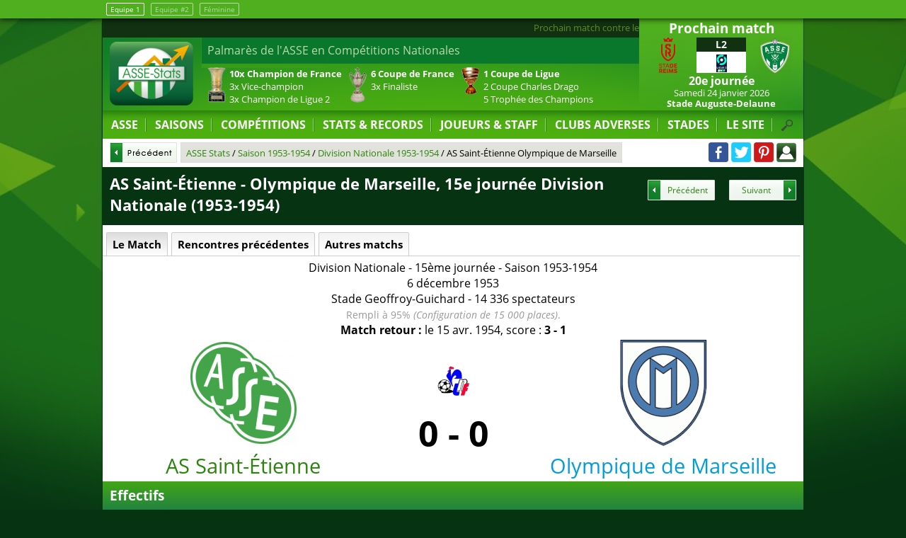

--- FILE ---
content_type: text/html; charset=utf-8
request_url: https://www.asse-stats.com/match-6-decembre-1953-division-1-olympique-de-marseille
body_size: 8635
content:
<!DOCTYPE html><html lang="fr"><head><meta http-equiv="content-type" content="text/html; charset=utf-8"/><title>Match AS Saint-Étienne - Olympique de Marseille, 15e journée Division Nationale (1953-1954)</title><meta name="description" content="Feuille de AS Saint-Étienne - Olympique de Marseille, 15e journée Division Nationale (1953-1954). AS Saint-Étienne - Olympique de Marseille : Effectifs - ASSE Stats tous sur l'AS Saint-Étienne : Foot ASSE, mercato ASSE"/><meta name="robots" content="noarchive"/><meta name="viewport" content="width=device-width,initial-scale=1,maximum-scale=1,user-scalable=no"/><meta property="fb:app_id" content="423108161168471"/><meta property="og:title" content="Match AS Saint-Étienne - Olympique de Marseille, 15e journée Division Nationale (1953-1954)"/><meta property="og:description" content="Feuille de AS Saint-Étienne - Olympique de Marseille, 15e journée Division Nationale (1953-1954). AS Saint-Étienne - Olympique de Marseille : Effectifs - ASSE Stats tous sur l'AS Saint-Étienne : Foot ASSE, mercato ASSE"/><meta property="og:url" content="https://www.asse-stats.com/match-6-decembre-1953-division-1-olympique-de-marseille"/><link rel="manifest" href="/manifest.json"/><link rel="stylesheet" href="/css/200904.css" type="text/css" media="all"/><link rel="icon" href="https://s3.eu-central-1.amazonaws.com/asse-stats/img/icone/favicon.png" type="image/png"/><link rel="start" href="/" title="Accueil"/><link rel="search" href="/search.xml" type="application/opensearchdescription+xml" title="ASSE Stats"/><link rel="canonical" href="https://www.asse-stats.com/match-6-decembre-1953-division-1-olympique-de-marseille"/><script type="text/javascript">//<![CDATA[
var version_website="web";var version_equipe="";var version_equipe_add_logo="";var url_domain="https://www.asse-stats.com";
//]]></script><script type="text/javascript" src="/js/js_and_jquery.js"></script><link rel="amphtml" href="/match-6-decembre-1953-division-1-olympique-de-marseille/amp" type=""/><script async src="https://www.googletagmanager.com/gtag/js?id=UA-122129-1"></script><script>window.dataLayer = window.dataLayer || [];function gtag(){dataLayer.push(arguments);}gtag('js', new Date());gtag('config', 'UA-122129-1');</script><script type="application/ld+json">[{"@context":"https://schema.org/","@type":"SportsEvent","sport":"Association Football","name":"Match AS Saint-Étienne contre Olympique de Marseille, 15ème journée Division Nationale","description":"Match de football entre AS Saint-Étienne et Olympique de Marseille, 15ème journée Division Nationale","startDate":"1953-12-06T00:00:00+01:00","endDate":"1953-12-06T01:45:00+01:00","eventAttendanceMode":"https://schema.org/OfflineEventAttendanceMode","eventStatus":"https://schema.org/EventScheduled","url":"https://www.asse-stats.com/match-6-decembre-1953-division-1-olympique-de-marseille","organizer":{"@type":"SportsOrganization","name":"Ligue de Football Professionnel"},"location":{"@type":"StadiumOrArena","name":"Stade Geoffroy-Guichard","address":"Saint-Etienne","url":"https://www.asse-stats.com/stade-geoffroy-guichard"},"homeTeam":{"@type":"SportsTeam","name":"AS Saint-Étienne"},"awayTeam":{"@type":"SportsTeam","name":"Olympique de Marseille"}}]</script></head><body><div id="equipe_change"><div><a href="/" class="actuel">Equipe 1</a> <a href="/senior-2">Equipe #2</a> <a href="/feminine/">Féminine</a></div></div><div id="body"><header itemscope itemtype="http://schema.org/Organization"><div id="navres"><div id="navres_btn" onclick="$('#content').fadeToggle();$('#navresponsive').slideToggle();"></div></div><div id="boxrightresp"><div id="boxrightresp_prochain"></div><div id="boxrightresp_dernier"></div></div><div id="logo"><a itemprop="url" href="/"><img itemprop="logo" src="https://s3.eu-central-1.amazonaws.com/asse-stats/img/design/logo2.png" alt="ASSE"/></a></div><div id="actudefile"><a href="/match-asse-ligue-2-2026-20e-journee">Prochain match contre le Stade de Reims le Samedi 24 janvier 2026 à 20h</a><a href="/match-asse-ligue-2-2025-18e-journee">Victoire des verts en Ligue 2 contre le Clermont Foot 63 (1 - 0)</a><a href="/senior-2/match-asse-national-3-2026-13e-journee">Défaite de la réserve en National 3 contre l'UF mâconnais (2 - 1)</a><a href="/feminine/match-asse-division-1-2026-13e-journee">Défaite des féminines en Division 1 contre le FC Nantes (0 - 1)</a><a href="/feminine/kaylan-williams">Arrivée de Kaylan Williams</a><a href="/feminine/moira-kelley">Arrivée de Moira Kelley</a><a href="/samy-baghadi">Départ en prêt de Samy Baghdadi (FC Sochaux-Montbéliard)</a><a href="/yvann-macon">Départ en prêt de Yvann Maçon (AEL Larissa)</a><a href="/charles-abi">Départ de Charles Abi (Valenciennes FC)</a><a href="/remy-cabella">Départ en prêt de Rémy Cabella (FC Nantes)</a></div><div id="boxstat"><div style="display:block;"><p>Palmarès de l'ASSE en Compétitions Nationales</p><ul><li><span class="sptrophee sp_tchampion"></span> <strong>10x Champion de France</strong><br/>3x Vice-champion<br/>3x Champion de Ligue 2</li><li><span class="sptrophee sp_tcdf"></span> <strong>6 Coupe de France</strong><br/>3x Finaliste</li><li><span class="sptrophee sp_tcdl"></span> <strong>1 Coupe de Ligue</strong><br/>2 Coupe Charles Drago<br/>5 Trophée des Champions</li></ul></div><div><p>Palmarès de l'ASSE en Compétitions Internationales</p><ul><li><span class="sptrophee sp_tc1"></span> <strong>Coupe des Clubs Champions</strong><br/>1x Finaliste<br/>½ finaliste, ¼ finaliste</li><li><span class="sptrophee sp_tc3"></span> <strong>Coupe UEFA</strong><br/>2x ¼ finaliste</li></ul></div><div><p>Séries de matchs <strong>toute compétition confondue</strong> sur <strong>tout terrain</strong></p><ul>
<li><a href="/records-dernier-3-match-1-but-marque"><strong>3 matchs</strong><br/>avec au moins 1 but marqué</a></li></ul></div><div><p><a href="/records-series-domicile">Séries de matchs <strong>toute compétition confondue</strong> à <strong>Geoffroy Guichard</strong></a></p><ul>
<li><a href="/records-dernier-domicile-2-match-1-but-encaisse"><strong>2 matchs</strong><br/>avec au moins 1 but encaissé</a></li></ul></div><div><p><a href="/records-series-exterieur">Séries de matchs <strong>toute compétition confondue</strong> à l'<strong>extérieur</strong></a></p><ul>
<li><a href="/records-dernier-exterieur-3-match-1-but-marque"><strong>3 matchs</strong><br/>avec au moins 1 but marqué</a></li></ul></div><div><p><a href="/records-series-ligue-1">Séries de matchs <strong>en Ligue 1</strong> sur <strong>tout terrain</strong></a></p><ul>
<li><a href="/records-dernier-3-match-defaite-ligue-1"><strong>3 défaites</strong><br/>à la suite</a></li>
<li><a href="/records-dernier-5-match-1-but-encaisse-ligue-1"><strong>5 matchs</strong><br/>avec au moins 1 but encaissé</a></li></ul></div><div><p><a href="/records-series-domicile-ligue-1">Séries de matchs <strong>en Ligue 1</strong> à <strong>Geoffroy Guichard</strong></a></p><ul>
<li><a href="/records-dernier-domicile-2-match-1-but-encaisse-ligue-1"><strong>2 matchs</strong><br/>avec au moins 1 but encaissé</a></li></ul></div><div><p><a href="/records-series-exterieur-ligue-1">Séries de matchs <strong>en Ligue 1</strong> à l'<strong>extérieur</strong></a></p><ul>
<li><a href="/records-dernier-exterieur-3-match-defaite-ligue-1"><strong>3 défaites</strong><br/>à la suite</a></li>
<li><a href="/records-dernier-exterieur-7-match-1-but-marque-ligue-1"><strong>7 matchs</strong><br/>avec au moins 1 but marqué</a></li>
<li><a href="/records-dernier-exterieur-4-match-1-but-encaisse-ligue-1"><strong>4 matchs</strong><br/>avec au moins 1 but encaissé</a></li></ul></div></div><div id="boxcaldernres"><div id="boxcal"><div class="boxtitle">Prochain match</div><ul class="listematch"><li class="pointer"><a itemprop="url" href="/match-asse-ligue-2-2026-20e-journee" id="urlteamprochain"><span class="dnone">Stade de Reims - AS Saint-Étienne Samedi 24 janvier 2026 </span><span class="equipe dom"><img src="https://s3.eu-central-1.amazonaws.com/asse-stats/img/club/50/reims-3.png" alt="Stade de Reims" id="imgteamprochain"/><span class="dnone">Stade de Reims</span></span><span class="score"><span class="boxcompet">L2</span><span class="retransmission"><img class="retranslogo" src="https://s3.eu-central-1.amazonaws.com/asse-stats/img/competition/50/ligue-2-6.png" alt="Ligue 2"/></span> </span><span class="equipe ext"><img src="https://s3.eu-central-1.amazonaws.com/asse-stats/img/club/50/st-etienne-11.png" alt="AS Saint-Étienne"/><span class="dnone">AS Saint-Étienne</span></span><span class="tour">20e journée </span><span class="date"><time itemprop="startDate" datetime="2026-01-24T20:00:00+01:00">Samedi 24 janvier 2026</time> </span><span class="ville">Stade Auguste-Delaune</span></a></li></ul></div><div id="boxdernres"><div class="boxtitle">Dernier match</div><ul class="listematch "><li class=""><a itemprop="url" href="/match-asse-ligue-2-2025-18e-journee" id="urlteamdernier"><span class="dnone">AS Saint-Étienne - Clermont Foot 63 Samedi 17 janvier 2026 (1 - 0) </span><span class="equipe dom"><img src="https://s3.eu-central-1.amazonaws.com/asse-stats/img/club/50/st-etienne-11.png" alt="AS Saint-Étienne"/></span><span class="score"><span class="boxcompet">L2</span><span class="scorenbr">1 - 0 </span></span><span class="equipe ext"><img class="lazy" src="https://s3.eu-central-1.amazonaws.com/asse-stats/img/club/50/nologo.png" data-src="https://s3.eu-central-1.amazonaws.com/asse-stats/img/club/50/clermont-3.png" alt="Clermont Foot 63" id="imgteamdernier"/></span><span class="tour">19e journée </span><span class="date"><time itemprop="startDate" datetime="2026-01-17T20:55:00+01:00">Samedi 17 janvier 2026</time> </span><span class="ville">Stade Geoffroy-Guichard</span></a></li></ul></div></div><div id="navfix"><nav><ul id="nav"><li id="nav_asse"><a id="url_asse" href="/">ASSE</a><ul><li id="nav_actu"><a href="/actu"><span class="spmenu sp_actu"></span> Actu</a></li><li id="nav_calendrier"><a href="/calendrier"><span class="spmenu sp_calendar"></span> Calendrier</a></li><li id="nav_mercato-transfert"><a href="/mercato-transfert"><span class="spmenu sp_mercato"></span> Mercato</a></li><li id="nav_logo-blason"><a href="/logo-blason"><span class="spmenu sp_logo"></span> Logos et Blansons</a></li><li id="nav_maillot"><a href="/maillot"><span class="spmenu sp_maillot"></span> Maillots des verts</a></li><li id="nav_equipementier"><a href="/equipementier"><span class="spmenu sp_equipementier"></span> Équipementiers</a></li><li id="nav_sponsor"><a href="/sponsor"><span class="spmenu sp_sponsor"></span> Sponsors des maillots</a></li><li id="nav_carte-europe"><a href="/carte-clubs-europeens-rencontres"><span class="spmenu sp_europe"></span> Carte d'Europe de l'ASSE</a></li><li id="nav_edf"><a href="/equipe-france"><span class="spmenu sp_efrance"></span> L'Équipe de France et l'ASSE</a></li><li id="nav_live-direct"><a href="/live-direct"><span class="spmenu sp_live"></span> ASSE Live</a></li><li id="nav_feminine"><a id="url_feminine" href="/feminine/"><span class="spmenu sp_feminine"></span> ASSE Féminine</a></li><li id="nav_2"><a id="url_2" href="/senior-2/"><span class="spmenu sp_equipe2"></span> ASSE 2</a></ul></li><li id="nav_saisons"><a id="url_saisons" href="/saisons">SAISONS</a><ul><li id="nav_saison-en-cours"><a href="/saison-2025-2026" title="Saison en cours"><span class="spmenu sp_time"></span> Saison 2025-2026</a></li><li id="nav_saison-last"><a href="/saison-2024-2025" title="Saison précédente"><span class="spmenu sp_time"></span> Saison précédente</a></li><li id="nav_compasaison"><a href="/comparaison-saison" title="Comparaison des saisons"><span class="spmenu sp_time"></span> Comparaison de Saisons</a></li><li><a href="/saison-1980-1981" title="Saison en cours"><span class="spmenu sp_etoile"></span> Saison 1980-1981</a></li><li><a href="/saison-1975-1976" title="Saison en cours"><span class="spmenu sp_etoile"></span> Saison 1975-1976</a></li><li><a href="/saison-1974-1975" title="Saison en cours"><span class="spmenu sp_etoile"></span> Saison 1974-1975</a></li><li><a href="/saison-1973-1974" title="Saison en cours"><span class="spmenu sp_etoile"></span> Saison 1973-1974</a></li><li><a href="/saison-1969-1970" title="Saison en cours"><span class="spmenu sp_etoile"></span> Saison 1969-1970</a></li><li><a href="/saison-1968-1969" title="Saison en cours"><span class="spmenu sp_etoile"></span> Saison 1968-1969</a></li><li><a href="/saison-1967-1968" title="Saison en cours"><span class="spmenu sp_etoile"></span> Saison 1967-1968</a></li><li><a href="/saison-1966-1967" title="Saison en cours"><span class="spmenu sp_etoile"></span> Saison 1966-1967</a></li><li><a href="/saison-1963-1964" title="Saison en cours"><span class="spmenu sp_etoile"></span> Saison 1963-1964</a></li><li><a href="/saison-1956-1957" title="Saison en cours"><span class="spmenu sp_etoile"></span> Saison 1956-1957</a></li><li><a class="jsaction en_avant" href="#" onclick="getPage($('#url_saisons').attr('href'));return false;">TOUTES LES SAISONS</a></li></ul></li><li id="nav_competitions"><a id="url_competitions" href="/competitions">COMPÉTITIONS</a><ul><li id="nav_l1"><a href="/ligue-2"><span class="spmenu sp_l1"></span> Ligue 2</a></li><li id="nav_l1class"><a href="/classement-championnat"><span class="spmenu sp_l1"></span> Classement de la Ligue 2</a></li><li id="nav_c3"><a href="/europa-league"><span class="spmenu sp_c3"></span> Europa League</a></li><li id="nav_cl"><a href="/coupe-de-france"><span class="spmenu sp_cf"></span> Coupe de France</a></li><li id="nav_dacdf"><a href="/coupe-de-france-division" title="Divisions adverse en Coupe de France"><span class="spmenu sp_cf"></span> Division en Coupe de France</a></li><li id="nav_coupe-europe"><a href="/coupe-europe"><span class="spmenu sp_uefa"></span> L'ASSE en coupe d'Europe</a></li><li><a class="jsaction en_avant" href="#" onclick="getPage($('#url_competitions').attr('href'));return false;">TOUTES LES COMPÉTITIONS</a></li></ul></li><li id="nav_records"><a class="jsaction" href="#" onclick="return false;">STATS &amp; RECORDS</a><ul><li id="nav_records"><a href="/records">Les Records</a></li><li id="nav_stats-joueur"><a href="/stats-joueur">Stats Individuelles en L1</a></li><li id="nav_records"><a href="/graphique-championnat">Graphiques en championnat</a></li><li id="nav_records"><a href="/physionomie-de-match">Physionomie des matches</a></li></ul></li><li id="nav_personnalite"><a id="url_personnalite" href="/personnalite">JOUEURS &amp; STAFF</a><ul><li id="nav_joueurs"><a href="/joueurs">Effectif actuel</a></li><li id="nav_joueurs-selectionnes"><a href="/joueurs-selectionnes">Joueurs classés par sélection</a></li><li id="nav_classement-des-buteurs"><a href="/classement-des-buteurs">Buteurs</a></li><li id="nav_classement-des-passeurs"><a href="/classement-des-passeurs">Passeurs</a></li><li id="nav_classement-des-gardiens"><a href="/classement-des-gardiens">Gardiens</a></li><li id="nav_entraineurs"><a href="/entraineurs">Entraîneurs</a></li><li id="nav_presidents"><a href="/presidents">Présidents</a></li><li id="nav_carte-des-joueurs-actifs"><a href="/carte-des-joueurs-actifs">Carte des Joueurs</a></li><li id="nav_arbitres"><a href="/arbitres">Arbitres</a></li><li><a class="jsaction en_avant" href="#" onclick="getPage($('#url_personnalite').attr('href'));return false;">TOUTES LES PERSONNALITÉS</a></li></ul></li><li id="nav_club-adverse"><a id="url_club-adverse" href="/club-adverse">CLUBS ADVERSES</a><ul><li id="nav_asse-adversaire"><a href="/stade-de-reims" title="Match ASSE-Reims"><img src="https://s3.eu-central-1.amazonaws.com/asse-stats/img/club/50/reims-3.png" alt="Reims"/> ASSE Reims</a></li><li id="nav_asse-adversaire"><a href="/clermont-foot-63" title="Match ASSE-Clermont"><img src="https://s3.eu-central-1.amazonaws.com/asse-stats/img/club/50/clermont-3.png" alt="Clermont"/> ASSE Clermont</a></li><li id="nav_asse-ol"><a href="/olympique-lyonnais" title="Match ASSE-OL"><span class="spmenu sp_ol"></span> ASSE OL</a></li><li id="nav_asse-psg"><a href="/paris-sg" title="Match ASSE-PSG"><span class="spmenu sp_psg"></span> ASSE PSG</a></li><li><a class="jsaction en_avant" href="#" onclick="getPage($('#url_club-adverse').attr('href'));return false;">TOUS LES CLUBS ADVERSES</a></li></ul></li><li id="nav_stade"><a id="url_stade" href="/stade">STADES</a><ul><li id="nav_stade-gg"><a href="/stade-geoffroy-guichard" title="Le Chaudron !">Le Stade Geoffroy-Guichard</a></li><li id="nav_affluence"><a href="/affluence" title="Tous les spectateurs du Chaudron !">L'Affluence au Chaudron</a></li><li id="nav_stade-adversaire"><a href="/stade-auguste-delaune" title="L'ASSE au Stade Auguste-Delaune"><img src="https://s3.eu-central-1.amazonaws.com/asse-stats/img/club/50/reims-3.png" alt="Reims"/> Stade Auguste-Delaune</a></li><li><a class="jsaction en_avant" href="#" onclick="getPage($('#url_stade').attr('href'));return false;">TOUS LES STADES</a></li></ul></li><li id="nav_site"><a class="jsaction" href="#">LE SITE</a><ul><li id="nav_partenaires"><a href="/presse">On parle d'ASSE-Stats</a></li><li id="nav_partenaires"><a href="/partenaires">Partenaires</a></li><li id="nav_contact"><a href="/contact">Contact</a></li><li id="nav_mentions-legales"><a href="/mentions-legales">Mentions Légales</a></li></ul></li><li id="nav_search" onclick="$('#listsearchglobaldiv').slideToggle();$('#listsearchglobal').focus();"></li></ul><div id="listsearchglobaldiv"><input id="listsearchglobal" type="text" name="q" value="Tapez ici votre recherche" onfocus="this.value='';" maxlength="100" autocomplete="off" class="listsearch"/></div></nav><ul id="navresponsive"><li id="navres_asse"><a class="jsaction" href="#" onclick="$('#navres_asse ul').slideToggle();return false;">ASSE Stats</a><ul><li id="navres_actu"><a href="/actu"><span class="spmenu sp_actu"></span> Actu</a></li><li id="navres_calendrier"><a href="/calendrier"><span class="spmenu sp_calendar"></span> Calendrier</a></li><li id="navres_mercato-transfert"><a href="/mercato-transfert"><span class="spmenu sp_mercato"></span> Mercato</a></li><li id="navres_logo-blason"><a href="/logo-blason"><span class="spmenu sp_logo"></span> Logos et Blansons</a></li><li id="navres_maillot"><a href="/maillot"><span class="spmenu sp_maillot"></span> Maillots des verts</a></li><li id="navres_equipementier"><a href="/equipementier"><span class="spmenu sp_equipementier"></span> Équipementiers</a></li><li id="navres_sponsor"><a href="/sponsor"><span class="spmenu sp_sponsor"></span> Sponsors des maillots</a></li><li id="navres_carte-europe"><a href="/carte-clubs-europeens-rencontres"><span class="spmenu sp_europe"></span> Carte d'Europe de l'ASSE</a></li><li id="navres_edf"><a href="/equipe-france"><span class="spmenu sp_efrance"></span> L'Équipe de France et l'ASSE</a></li><li id="navres_live-direct"><a href="/live-direct"><span class="spmenu sp_live"></span> ASSE Live</a></li><li id="navres_feminine"><a id="url_feminine" href="/feminine/"><span class="spmenu sp_feminine"></span> ASSE Féminine</a></li><li id="navres_2"><a id="url_2" href="/senior-2/"><span class="spmenu sp_equipe2"></span> ASSE 2</a></ul></li><li id="navres_saisons"><a class="jsaction" href="#" onclick="$('#navres_saisons ul').slideToggle();return false;">SAISONS</a><ul><li id="navres_saison-en-cours"><a href="/saison-2025-2026"><span class="spmenu sp_time"></span> Saison 2025-2026</a></li><li id="navres_saison-last"><a href="/saison-2024-2025"><span class="spmenu sp_time"></span> Saison précédente</a></li><li id="navres_compasaison"><a href="/comparaison-saison"><span class="spmenu sp_time"></span> Comparaison de Saisons</a></li><li><a href="/saison-1980-1981"><span class="spmenu sp_etoile"></span> Saison 1980-1981</a></li><li><a href="/saison-1975-1976"><span class="spmenu sp_etoile"></span> Saison 1975-1976</a></li><li><a href="/saison-1974-1975"><span class="spmenu sp_etoile"></span> Saison 1974-1975</a></li><li><a href="/saison-1973-1974"><span class="spmenu sp_etoile"></span> Saison 1973-1974</a></li><li><a href="/saison-1969-1970"><span class="spmenu sp_etoile"></span> Saison 1969-1970</a></li><li><a href="/saison-1968-1969"><span class="spmenu sp_etoile"></span> Saison 1968-1969</a></li><li><a href="/saison-1967-1968"><span class="spmenu sp_etoile"></span> Saison 1967-1968</a></li><li><a href="/saison-1966-1967"><span class="spmenu sp_etoile"></span> Saison 1966-1967</a></li><li><a href="/saison-1963-1964"><span class="spmenu sp_etoile"></span> Saison 1963-1964</a></li><li><a href="/saison-1956-1957"><span class="spmenu sp_etoile"></span> Saison 1956-1957</a></li><li><a class="jsaction en_avant" href="#" onclick="getPage($('#url_saisons').attr('href'));return false;">TOUTES LES SAISONS</a></li></ul></li><li id="navres_competitions"><a class="jsaction" href="#" onclick="$('#navres_competitions ul').slideToggle();return false;">COMPÉTITIONS</a><ul><li id="navres_l1"><a href="/ligue-2"><span class="spmenu sp_l1"></span> Ligue 2</a></li><li id="navres_l1class"><a href="/classement-championnat"><span class="spmenu sp_l1"></span> Classement de la Ligue 2</a></li><li id="navres_c3"><a href="/europa-league"><span class="spmenu sp_c3"></span> Europa League</a></li><li id="navres_cl"><a href="/coupe-de-france"><span class="spmenu sp_cf"></span> Coupe de France</a></li><li id="navres_dacdf"><a href="/coupe-de-france-division"><span class="spmenu sp_cf"></span> Division en Coupe de France</a></li><li id="navres_coupe-europe"><a href="/coupe-europe"><span class="spmenu sp_uefa"></span> L'ASSE en coupe d'Europe</a></li><li><a class="jsaction en_avant" href="#" onclick="getPage($('#url_competitions').attr('href'));return false;">TOUTES LES COMPÉTITIONS</a></li></ul></li><li id="navres_records"><a class="jsaction" href="#" onclick="$('#navres_records ul').slideToggle();return false;">STATS &amp; RECORDS</a><ul><li id="navres_records"><a href="/records">Les Records</a></li><li id="navres_stats-joueur"><a href="/stats-joueur">Stats Individuelles en L1</a></li><li id="navres_records"><a href="/graphique-championnat">Graphiques en championnat</a></li><li id="navres_records"><a href="/physionomie-de-match">Physionomie des matches</a></li></ul></li><li id="navres_personnalite"><a class="jsaction" href="#" onclick="$('#navres_personnalite ul').slideToggle();return false;">JOUEURS &amp; STAFF</a><ul><li id="navres_joueurs"><a href="/joueurs">Effectif actuel</a></li><li id="navres_joueurs-selectionnes"><a href="/joueurs-selectionnes">Joueurs classés par sélection</a></li><li id="navres_classement-des-buteurs"><a href="/classement-des-buteurs">Buteurs</a></li><li id="navres_classement-des-passeurs"><a href="/classement-des-passeurs">Passeurs</a></li><li id="navres_classement-des-gardiens"><a href="/classement-des-gardiens">Gardiens</a></li><li id="navres_entraineurs"><a href="/entraineurs">Entraîneurs</a></li><li id="navres_presidents"><a href="/presidents">Présidents</a></li><li id="navres_carte-des-joueurs-actifs"><a href="/carte-des-joueurs-actifs">Carte des Joueurs</a></li><li id="navres_arbitres"><a href="/arbitres">Arbitres</a></li><li><a class="jsaction en_avant" href="#" onclick="getPage($('#url_personnalite').attr('href'));return false;">TOUTES LES PERSONNALITÉS</a></li></ul></li><li id="navres_club-adverse"><a class="jsaction" href="#" onclick="$('#navres_club-adverse ul').slideToggle();return false;">CLUBS ADVERSES</a><ul><li id="navres_asse-adversaire"><a href="/stade-de-reims"><img src="https://s3.eu-central-1.amazonaws.com/asse-stats/img/club/50/reims-3.png" alt="Reims"/> ASSE Reims</a></li><li id="navres_asse-adversaire"><a href="/clermont-foot-63"><img src="https://s3.eu-central-1.amazonaws.com/asse-stats/img/club/50/clermont-3.png" alt="Clermont"/> ASSE Clermont</a></li><li id="navres_asse-ol"><a href="/olympique-lyonnais"><span class="spmenu sp_ol"></span> ASSE OL</a></li><li id="navres_asse-psg"><a href="/paris-sg"><span class="spmenu sp_psg"></span> ASSE PSG</a></li><li><a class="jsaction en_avant" href="#" onclick="getPage($('#url_club-adverse').attr('href'));return false;">TOUS LES CLUBS ADVERSES</a></li></ul></li><li id="navres_stade"><a class="jsaction" href="#" onclick="$('#navres_stade ul').slideToggle();return false;">STADES</a><ul><li id="navres_stade-gg"><a href="/stade-geoffroy-guichard">Le Stade Geoffroy-Guichard</a></li><li id="navres_affluence"><a href="/affluence">L'Affluence au Chaudron</a></li><li id="navres_stade-adversaire"><a href="/stade-auguste-delaune"><img src="https://s3.eu-central-1.amazonaws.com/asse-stats/img/club/50/reims-3.png" alt="Reims"/> Stade Auguste-Delaune</a></li><li><a class="jsaction en_avant" href="#" onclick="getPage($('#url_stade').attr('href'));return false;">TOUS LES STADES</a></li></ul></li><li id="navres_site"><a class="jsaction" href="#" onclick="$('#navres_site ul').slideToggle();return false;">LE SITE</a><ul><li id="navres_partenaires"><a href="/presse">On parle d'ASSE-Stats</a></li><li id="navres_partenaires"><a href="/partenaires">Partenaires</a></li><li id="navres_contact"><a href="/contact">Contact</a></li><li id="navres_mentions-legales"><a href="/mentions-legales">Mentions Légales</a></li></ul></li><li id="navres_search"><div id="listsearchglobalrespdiv"><input id="listsearchglobalresp" type="text" name="q" value="Tapez ici votre recherche" onfocus="this.value='';" maxlength="100" autocomplete="off" class="listsearch"/></div></li></ul><div id="listsearchglobaldiv"><input id="listsearchglobal" type="text" name="q" value="Tapez ici votre recherche" onfocus="this.value='';" maxlength="100" autocomplete="off" class="listsearch"/></div></nav><div id="headmenu"><div id="headmenupadding"><img class="headlogo" src="https://s3.eu-central-1.amazonaws.com/asse-stats/img/design/headmenu_logo.png" alt="Petit logo ASSE Stats"/><div id="path_prec" onclick="window.history.back();"><span class="spbtn sp_btnp1"></span></div><div id="path"><div id="path_div"><ol itemscope itemtype="https://schema.org/BreadcrumbList"><li itemprop="itemListElement" itemscope itemtype="https://schema.org/ListItem"><a href="/" itemprop="item"><span itemprop="name">ASSE Stats</span></a><meta itemprop="position" content="1"/></li> / <li itemprop="itemListElement" itemscope itemtype="https://schema.org/ListItem"><a href="/saison-1953-1954" itemprop="item"><span itemprop="name">Saison 1953-1954</span></a><meta itemprop="position" content="2"/></li> / <li itemprop="itemListElement" itemscope itemtype="https://schema.org/ListItem"><a href="/ligue-1-1953-1954" itemprop="item"><span itemprop="name">Division Nationale 1953-1954</span></a><meta itemprop="position" content="3"/></li> / <li itemprop="itemListElement" itemscope itemtype="https://schema.org/ListItem"><span itemprop="name">AS Saint-Étienne Olympique de Marseille</span><meta itemprop="position" content="4"/></li></ol></div></div><div id="share"><a class="spshare sp_facebook" title="Partager cette page sur Facebook" href="https://www.facebook.com/asse.stats/" target="_blank" rel="noopener"></a> <a class="spshare sp_twitter" title="Partager cette page sur Twitter" href="https://twitter.com/ASSE_Stats" target="_blank" rel="noopener"></a> <a class="spshare sp_pinterest" title="Partager cette page sur Pinterest" href="https://www.pinterest.fr/assestats/" target="_blank" rel="noopener"></a> <span class="spshare sp_login" title="Connexion" onclick="$('#boxlogin').dialog('open')"></span><div id="boxlogin" title="Connexion"><form id="boxloginform" method="post" action=""><input type="hidden" name="formlogin" value="1"/><label for="login">Pseudo ou Email :</label><br/><input type="text" name="login" value=""/><br/><label for="password">Mot de passe :</label><br/><input type="password" name="password" value=""/><input type="submit" name="submitlogin" value="Connexion"/></form></div><div id="boxcreate" title="Créer un compte"><form id="boxcreateform" method="post" action=""><input type="hidden" name="formcreate" value="1"/><label for="login">Pseudo :</label><br/><input type="text" name="login" value=""/><br/><label for="email">Email :</label><br/><input type="text" name="email" value=""/><br/><label for="password">Mot de passe :</label><br/><input type="password" name="password" value=""/><input type="submit" name="submitcreate" value="Créer un compte"/></form></div><div id="boxforget" title="Mot de passe oublié"><form id="boxforgetform" method="post" action=""><input type="hidden" name="fromforget" value="1"/><label for="email">Email :</label><br/><input type="text" name="email" value=""/><input type="submit" name="submitforget" value="Demander un nouveau mot de passe"/></form></div></div></div></div></div></header><div id="content"><h1><span class="precsuivtitle">AS Saint-Étienne - Olympique de Marseille, 15e journée Division Nationale (1953-1954)</span><span class="precsuiv paginationtxt"><a class="pagination_prec spbtn sp_btnp3" href="/match-29-novembre-1953-division-1-fc-girondins-de-bordeaux" title="Match précédent">Précédent</a><a class="pagination_suiv spbtn sp_btns3" href="/match-13-decembre-1953-division-1-as-nancy-lorriane" title="Match suivant">Suivant</a></span></h1><div class="onglet" id="oglistematch"><div id="oglistematch_all" class="ongletactif">Le Match</div><div id="oglistematch_le_match" style="display:none">Le Match</div><div id="oglistematch_rencontres_precedentes">Rencontres précédentes</div><div id="oglistematch_autres_matchs">Autres matchs</div></div><div class="ongletresp" id="oglistematchresp">Naviguer : <select id="ongletselect" name="ongletselect"><option value="oglistematch_all">Le Match</option><option value="oglistematch_rencontres_precedentes">Rencontres précédentes</option><option value="oglistematch_autres_matchs">Autres matchs</option></select></div><div id="oglistematch_le_match_div"><div class="info_match"><a href="/ligue-1">Division Nationale</a> - <a href="/classement-ligue-1-journee-15" title="Liste des classements en ligue 1 à la 15ème journée">15ème journée</a> - <a href="/saison-1953-1954">Saison 1953-1954</a><br/><span><a href="/6-decembre">6 décembre</a> 1953</span><br/><a href="/stade-geoffroy-guichard">Stade Geoffroy-Guichard</a> - 14 336 spectateurs<br/><span class="info_rempli hidden590">Rempli à 95% <em>(Configuration de 15 000 places)</em>.</span><br/><strong>Match retour :</strong> <a href="/match-15-avril-1954-division-1-olympique-de-marseille" title="Voir la fiche du Match retour">le 15 avr. 1954, score : <strong>3 - 1</strong></a></div><table id="matchresultat"><td class="dom"><a href="/"><img src="https://s3.eu-central-1.amazonaws.com/asse-stats/img/club/150/st-etienne-9.png" alt="AS Saint-Étienne"/><br/>AS Saint-Étienne</a></td><td class="score"><div class="tac"><a href="/ligue-1-1953-1954"><img src="https://s3.eu-central-1.amazonaws.com/asse-stats/img/competition/50/lnf-2.png" alt="Logo Division Nationale"/></a></div><p>0 - 0</p></td><td class="ext"><a href="/olympique-de-marseille" style="color:#009DDC"><img src="https://s3.eu-central-1.amazonaws.com/asse-stats/img/club/150/marseille-5.png" alt="Olympique de Marseille"/><br/>Olympique de Marseille</a></td></table><h2 class="clear h2nomb">Effectifs</h2><table id="matcheffectif" class="vat"><tr><td><div><div class="effjoueur"><a href="/rene-domingo">René DOMINGO</a></div></div><div><div class="effjoueur"><a href="/claude-abbes">Claude ABBÈS</a></div></div><div><div class="effjoueur"><a href="/ferenc-nyers">Ferenc NYERS</a></div></div><div><div class="effjoueur"><a href="/francois-wicart">François WICART</a></div></div><div><div class="effjoueur"><a href="/jean-de-cecco">Jean DE CECCO</a></div></div><div><div class="effjoueur"><a href="/manuel-fernandez">Manuel FERNANDEZ</a></div></div><div><div class="effjoueur"><a href="/koczur-ferry">Koczur FERRY</a></div></div><div><div class="effjoueur"><a href="/jacques-foix">Jacques FOIX</a></div></div><div><div class="effjoueur"><a href="/dominique-collados">Dominique COLLADOS</a></div></div><div><div class="effjoueur"><a href="/rene-vernier">René VERNIER</a></div></div><div><div class="effjoueur"><a href="/antonio-goglia">Antonio GOGLIA</a></div></div></td><td class="tdna"></td><td class="colorperso" style="color:#009DDC"><div><div class="effjoueur">Angel</div></div><div><div class="effjoueur">Gransart</div></div><div><div class="effjoueur">Johansson</div></div><div><div class="effjoueur">Salem</div></div><div><div class="effjoueur">Nocentini</div></div><div><div class="effjoueur">Belver</div></div><div><div class="effjoueur">Scotti</div></div><div><div class="effjoueur">Mercurio</div></div><div><div class="effjoueur">Dard</div></div><div><div class="effjoueur">Guidoni</div></div><div><div class="effjoueur">Goutheraud</div></div></td></tr></table><h2 class="clear h2nomb">Entraineurs</h2><table id="matchentraineur" class="vat"><tr><td><div><a href="/jean-snella">Jean SNELLA</a></div></td><td class="tdna"></td><td class="colorperso" style="color:#009DDC"><div>Henri Roessler</div></td></tr></table><h2 class="clear h2nomb">Officiels</h2><table id="matchofficiel"><tr><th><a href="/arbitres">Arbitre</a> :</th><td>Maurice Bondon</td></tr></table></div><div id="oglistematch_rencontres_precedentes_div"><h2>Les rencontres précédentes en championnat</h2><div class="grille"><div class="g2"><h3 class="tac">AS Saint-Étienne</h3><div id="liste_pagination"><div class="listematch listematchautre"><div id="31768" class="match"><span class="equipescore"><span class="equipe dom lazy" style="" data-src="https://s3.eu-central-1.amazonaws.com/asse-stats/img/club/50/st-etienne-9.png"><span class="ncmax">AS Saint-Étienne </span><span class="ncmin">St-Étienne </span></span><span class="score victoire"><span class="scorenbr"><a href="match-29-novembre-1953-division-1-fc-girondins-de-bordeaux" itemprop="url">2 - 0</a> </span></span><span class="equipe ext lazy" style="" data-src="https://s3.eu-central-1.amazonaws.com/asse-stats/img/club/50/bordeaux-5.png"><span class="ncmax">FC Girondins de Bordeaux </span><span class="ncmin">Bordeaux </span></span></span></div><div id="31760" class="match"><span class="equipescore"><span class="equipe dom lazy" style="" data-src="https://s3.eu-central-1.amazonaws.com/asse-stats/img/club/50/reims-2.png"><span class="ncmax">Stade de Reims </span><span class="ncmin">Reims </span></span><span class="score victoire"><span class="scorenbr"><a href="match-22-novembre-1953-division-1-stade-de-reims" itemprop="url">0 - 1</a> </span></span><span class="equipe ext lazy" style="" data-src="https://s3.eu-central-1.amazonaws.com/asse-stats/img/club/50/st-etienne-9.png"><span class="ncmax">AS Saint-Étienne </span><span class="ncmin">St-Étienne </span></span></span></div><div id="31754" class="match"><span class="equipescore"><span class="equipe dom lazy" style="" data-src="https://s3.eu-central-1.amazonaws.com/asse-stats/img/club/50/nice-2.png"><span class="ncmax">OGC Nice </span><span class="ncmin">OGC Nice </span></span><span class="score defaite"><span class="scorenbr"><a href="match-15-novembre-1953-division-1-ogc-nice" itemprop="url">5 - 2</a> </span></span><span class="equipe ext lazy" style="" data-src="https://s3.eu-central-1.amazonaws.com/asse-stats/img/club/50/st-etienne-9.png"><span class="ncmax">AS Saint-Étienne </span><span class="ncmin">St-Étienne </span></span></span></div><div id="31744" class="match"><span class="equipescore"><span class="equipe dom lazy" style="" data-src="https://s3.eu-central-1.amazonaws.com/asse-stats/img/club/50/st-etienne-9.png"><span class="ncmax">AS Saint-Étienne </span><span class="ncmin">St-Étienne </span></span><span class="score victoire"><span class="scorenbr"><a href="match-8-novembre-1953-division-1-stade-francais" itemprop="url">2 - 1</a> </span></span><span class="equipe ext lazy" style="" data-src="https://s3.eu-central-1.amazonaws.com/asse-stats/img/club/50/stade-francais.png"><span class="ncmax">Stade français </span><span class="ncmin">Paris </span></span></span></div><div id="39667" class="match"><span class="equipescore"><span class="equipe dom lazy" style="" data-src="https://s3.eu-central-1.amazonaws.com/asse-stats/img/club/50/st-etienne-9.png"><span class="ncmax">AS Saint-Étienne </span><span class="ncmin">St-Étienne </span></span><span class="score nul"><span class="scorenbr"><a href="match-1-novembre-1953-division-1-toulouse-fc" itemprop="url">1 - 1</a> </span></span><span class="equipe ext lazy" style="" data-src="https://s3.eu-central-1.amazonaws.com/asse-stats/img/club/50/toulouse-fc-1.png"><span class="ncmax">Toulouse Football Club </span><span class="ncmin">Toulouse </span></span></span></div></div></div></div><div class="g2"><h3 class="tac">Olympique de Marseille</h3><div id="liste_pagination"><div class="listematch listematchautre"><div id="31774" class="match"><span class="equipescore"><span class="equipe dom lazy" style="" data-src="https://s3.eu-central-1.amazonaws.com/asse-stats/img/club/50/marseille-5.png"><span class="ncmax">Olympique de Marseille </span><span class="ncmin">Marseille </span></span><span class="score victoire"><span class="scorenbr">3 - 2 </span></span><span class="equipe ext lazy" style="" data-src="https://s3.eu-central-1.amazonaws.com/asse-stats/img/club/50/roubaix-tourcoing.png"><span class="ncmax">CO Roubaix-Tourcoing </span><span class="ncmin">Roubaix </span></span></span></div><div id="31762" class="match"><span class="equipescore"><span class="equipe dom lazy" style="" data-src="https://s3.eu-central-1.amazonaws.com/asse-stats/img/club/50/toulouse-fc-1.png"><span class="ncmax">Toulouse Football Club </span><span class="ncmin">Toulouse </span></span><span class="score nul"><span class="scorenbr">2 - 2 </span></span><span class="equipe ext lazy" style="" data-src="https://s3.eu-central-1.amazonaws.com/asse-stats/img/club/50/marseille-5.png"><span class="ncmax">Olympique de Marseille </span><span class="ncmin">Marseille </span></span></span></div><div id="31755" class="match"><span class="equipescore"><span class="equipe dom lazy" style="" data-src="https://s3.eu-central-1.amazonaws.com/asse-stats/img/club/50/marseille-5.png"><span class="ncmax">Olympique de Marseille </span><span class="ncmin">Marseille </span></span><span class="score victoire"><span class="scorenbr">5 - 1 </span></span><span class="equipe ext lazy" style="" data-src="https://s3.eu-central-1.amazonaws.com/asse-stats/img/club/50/strasbourg-10.png"><span class="ncmax">RC Strasbourg </span><span class="ncmin">Strasbourg </span></span></span></div><div id="31749" class="match"><span class="equipescore"><span class="equipe dom lazy" style="" data-src="https://s3.eu-central-1.amazonaws.com/asse-stats/img/club/50/sochaux-5.png"><span class="ncmax">FC Sochaux-Montbéliard </span><span class="ncmin">Sochaux </span></span><span class="score nul"><span class="scorenbr">1 - 1 </span></span><span class="equipe ext lazy" style="" data-src="https://s3.eu-central-1.amazonaws.com/asse-stats/img/club/50/marseille-5.png"><span class="ncmax">Olympique de Marseille </span><span class="ncmin">Marseille </span></span></span></div><div id="31738" class="match"><span class="equipescore"><span class="equipe dom lazy" style="" data-src="https://s3.eu-central-1.amazonaws.com/asse-stats/img/club/50/marseille-5.png"><span class="ncmax">Olympique de Marseille </span><span class="ncmin">Marseille </span></span><span class="score nul"><span class="scorenbr">0 - 0 </span></span><span class="equipe ext lazy" style="" data-src="https://s3.eu-central-1.amazonaws.com/asse-stats/img/club/50/nice-2.png"><span class="ncmax">OGC Nice </span><span class="ncmin">OGC Nice </span></span></span></div></div></div></div></div><h2>Résultats en championnat sur la saison</h2><table class="stat_match_dispute"><thead><tr><th>Equipe</th><th><span class="resn">Victoire</span><span class="resy"> V</span></th><th><span class="resn">Nul</span><span class="resy"> N</span></th><th><span class="resn">Défaite</span><span class="resy"> D</span></th><th><span class="resn">But pour</span><span class="resy"> Bp</span></th><th><span class="resn">But contre</span><span class="resy"> Bc</span></th><th><acronym title="Goal average">GAV</acronym></th></tr></thead><tbody><tr><th><img src="https://s3.eu-central-1.amazonaws.com/asse-stats/img/club/50/st-etienne-11.png" alt=""/></th><td>9</td><td>2</td><td>3</td><td>23<br/><span class="noinfo">1,64 /match</span></td><td>17<br/><span class="noinfo">1,21 /match</span></td><td>6<td></td></tr><tr><th><img src="https://s3.eu-central-1.amazonaws.com/asse-stats/img/club/50/marseille.png" alt=""/></th><td>3</td><td>5</td><td>6</td><td>20<br/><span class="noinfo">1,43 /match</span></td><td>25<br/><span class="noinfo">1,79 /match</span></td><td>-5<td></td></tr></tbody></table></div><div id="oglistematch_autres_matchs_div"><h2 class="clear">Les autres rencontres de la 15ème journée</h2><div id="liste_pagination"><div class="listematch listematchautre"><div id="31777" class="match"><span class="equipescore"><span class="equipe dom lazy" style="" data-src="https://s3.eu-central-1.amazonaws.com/asse-stats/img/club/50/lille-1.png"><a href="/losc-lille"><span class="ncmax">LOSC Lille </span><span class="ncmin">LOSC Lille </span></a></span><span class="score"><span class="scorenbr">2 - 0 </span></span><span class="equipe ext lazy" style="" data-src="https://s3.eu-central-1.amazonaws.com/asse-stats/img/club/50/roubaix-tourcoing.png"><a href="/co-roubaix-tourcoing"><span class="ncmax">CO Roubaix-Tourcoing </span><span class="ncmin">Roubaix </span></a></span></span></div><div id="31778" class="match"><span class="equipescore"><span class="equipe dom lazy" style="" data-src="https://s3.eu-central-1.amazonaws.com/asse-stats/img/club/50/reims-2.png"><a href="/stade-de-reims"><span class="ncmax">Stade de Reims </span><span class="ncmin">Reims </span></a></span><span class="score"><span class="scorenbr">4 - 3 </span></span><span class="equipe ext lazy" style="" data-src="https://s3.eu-central-1.amazonaws.com/asse-stats/img/club/50/nice-2.png"><a href="/ogc-nice"><span class="ncmax">OGC Nice </span><span class="ncmin">OGC Nice </span></a></span></span></div><div id="31779" class="match"><span class="equipescore"><span class="equipe dom lazy" style="" data-src="https://s3.eu-central-1.amazonaws.com/asse-stats/img/club/50/bordeaux-5.png"><a href="/fc-girondins-de-bordeaux"><span class="ncmax">FC Girondins de Bordeaux </span><span class="ncmin">Bordeaux </span></a></span><span class="score"><span class="scorenbr">1 - 2 </span></span><span class="equipe ext lazy" style="" data-src="https://s3.eu-central-1.amazonaws.com/asse-stats/img/club/50/lens-3.png"><a href="/rc-lens"><span class="ncmax">RC Lens </span><span class="ncmin">RC Lens </span></a></span></span></div><div id="31781" class="match"><span class="equipescore"><span class="equipe dom lazy" style="" data-src="https://s3.eu-central-1.amazonaws.com/asse-stats/img/club/50/toulouse-fc-1.png"><a href="/toulouse-fc-1937"><span class="ncmax">Toulouse Football Club </span><span class="ncmin">Toulouse </span></a></span><span class="score"><span class="scorenbr">1 - 0 </span></span><span class="equipe ext lazy" style="" data-src="https://s3.eu-central-1.amazonaws.com/asse-stats/img/club/50/nimes-2.png"><a href="/nimes-olympique"><span class="ncmax">Nîmes Olympique </span><span class="ncmin">Nîmes </span></a></span></span></div><div id="31782" class="match"><span class="equipescore"><span class="equipe dom lazy" style="" data-src="https://s3.eu-central-1.amazonaws.com/asse-stats/img/club/50/strasbourg-10.png"><a href="/rc-strasbourg"><span class="ncmax">RC Strasbourg </span><span class="ncmin">Strasbourg </span></a></span><span class="score"><span class="scorenbr">1 - 0 </span></span><span class="equipe ext lazy" style="" data-src="https://s3.eu-central-1.amazonaws.com/asse-stats/img/club/50/sochaux-5.png"><a href="/fc-sochaux-montbeliard"><span class="ncmax">FC Sochaux-Montbéliard </span><span class="ncmin">Sochaux </span></a></span></span></div><div id="31783" class="match"><span class="equipescore"><span class="equipe dom lazy" style="" data-src="https://s3.eu-central-1.amazonaws.com/asse-stats/img/club/50/fc-nancy-1.png"><a href="/fc-nancy"><span class="ncmax">FC Nancy </span><span class="ncmin">FC Nancy </span></a></span><span class="score"><span class="scorenbr">0 - 0 </span></span><span class="equipe ext lazy" style="" data-src="https://s3.eu-central-1.amazonaws.com/asse-stats/img/club/50/stade-francais.png"><a href="/stade-francais"><span class="ncmax">Stade français </span><span class="ncmin">Paris </span></a></span></span></div><div id="31784" class="match"><span class="equipescore"><span class="equipe dom lazy" style="" data-src="https://s3.eu-central-1.amazonaws.com/asse-stats/img/club/50/le-havre-6.png"><a href="/le-havre-ac"><span class="ncmax">Le Havre AC </span><span class="ncmin">Le Havre </span></a></span><span class="score"><span class="scorenbr">3 - 1 </span></span><span class="equipe ext lazy" style="" data-src="https://s3.eu-central-1.amazonaws.com/asse-stats/img/club/50/metz-2.png"><a href="/fc-metz"><span class="ncmax">FC Metz </span><span class="ncmin">FC Metz </span></a></span></span></div><div id="31785" class="match"><span class="equipescore"><span class="equipe dom lazy" style="" data-src="https://s3.eu-central-1.amazonaws.com/asse-stats/img/club/50/monaco-1.png"><a href="/as-monaco"><span class="ncmax">AS Monaco FC </span><span class="ncmin">Monaco </span></a></span><span class="score"><span class="scorenbr">2 - 1 </span></span><span class="equipe ext lazy" style="" data-src="https://s3.eu-central-1.amazonaws.com/asse-stats/img/club/50/sete-3.png"><a href="/fc-sete-34"><span class="ncmax">FC Sète </span><span class="ncmin">FC Sète </span></a></span></span></div></div></div></div><div class="clear"></div></div><footer><div id="flune"><p class="tac">La fiche a été mise à jour le 28 Juillet 2020.</p><p><strong>Joueurs</strong> à la une</p><ul><li><a href="/lucas-frederic-stassin">Lucas Stassin</a></li><li><a href="/zuriko-davitashvili">Zuriko Davitashvili</a></li><li><a href="/irvin-cardona">Irvin Cardona</a></li><li><a href="/gautier-larsonneur">Gautier Larsonneur</a></li><li><a href="/william-saliba">William Saliba</a></li><li><a href="/wesley-fofana">Wesley Fofana</a></li></ul></div><div id="fl1">Site de <strong>foot sur l'ASSE</strong> créé et administré par <strong>Greg Vacher</strong> membre du <strong>Club des étoiles</strong> de l'AS Saint-Étienne.</div><div id="fl2">ASSE Stats, présent sous l'adresse <a href="https://www.asse-stats.com">www.asse-stats.com</a> n'est pas le site officiel de l'ASSE.<br/>Tous les logos présents sur le site sont protégés par des droits de propriété intellectuelle détenus par les différents clubs de foot et organismes.</div></footer></div><script defer src="https://static.cloudflareinsights.com/beacon.min.js/vcd15cbe7772f49c399c6a5babf22c1241717689176015" integrity="sha512-ZpsOmlRQV6y907TI0dKBHq9Md29nnaEIPlkf84rnaERnq6zvWvPUqr2ft8M1aS28oN72PdrCzSjY4U6VaAw1EQ==" data-cf-beacon='{"version":"2024.11.0","token":"184b5834083941aab64ed54078dde64b","r":1,"server_timing":{"name":{"cfCacheStatus":true,"cfEdge":true,"cfExtPri":true,"cfL4":true,"cfOrigin":true,"cfSpeedBrain":true},"location_startswith":null}}' crossorigin="anonymous"></script>
</body></html>